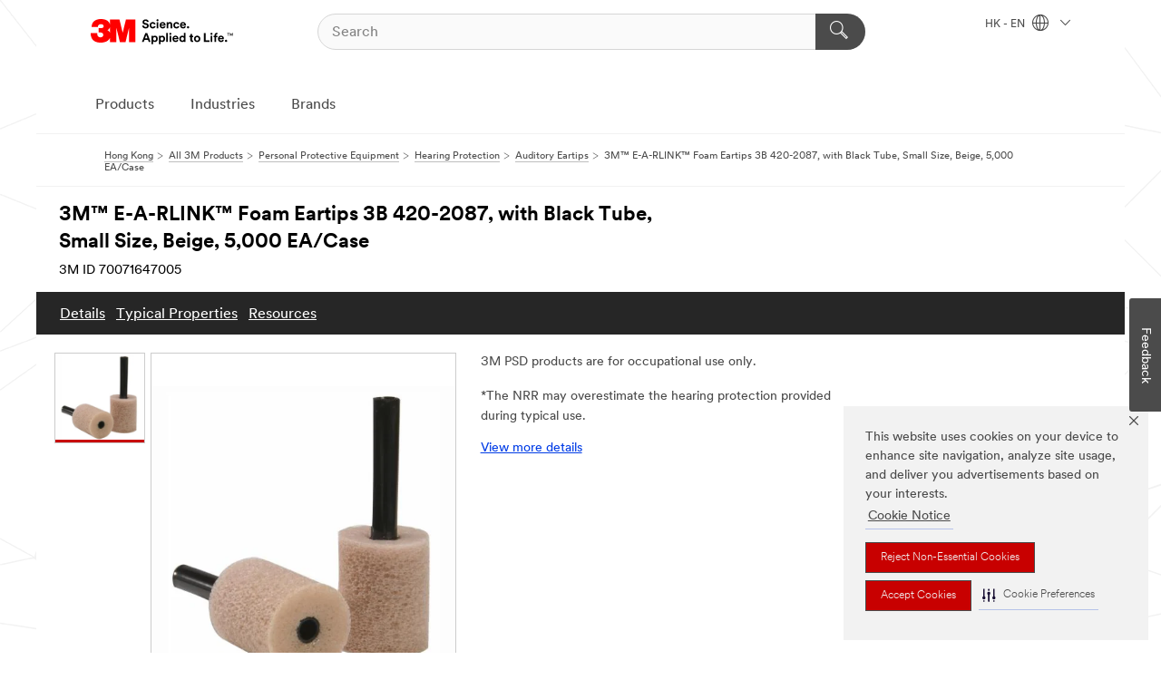

--- FILE ---
content_type: text/html; charset=UTF-8
request_url: https://www.3m.com.hk/3M/en_HK/p/d/v000435213/
body_size: 17189
content:
<!DOCTYPE html>
<html lang="en-HK">
 <head><meta http-equiv="X-UA-Compatible" content="IE=EDGE"><script type="text/javascript" src="https://cdn-prod.securiti.ai/consent/auto_blocking/0638aaa2-354a-44c0-a777-ea4db9f7bf8a/6d3a100f-42ec-432a-9c9b-3438d341d423.js"></script><script>(function(){var s=document.createElement('script');s.src='https://cdn-prod.securiti.ai/consent/cookie-consent-sdk-loader.js';s.setAttribute('data-tenant-uuid', '0638aaa2-354a-44c0-a777-ea4db9f7bf8a');s.setAttribute('data-domain-uuid', '6d3a100f-42ec-432a-9c9b-3438d341d423');s.setAttribute('data-backend-url', 'https://app.securiti.ai');s.setAttribute('data-skip-css', 'false');s.defer=true;var parent_node=document.head || document.body;parent_node.appendChild(s);})()</script><script src="https://tags.tiqcdn.com/utag/3m/3m-gca/prod/utag.sync.js"></script><script>if (typeof utag_data == 'undefined') utag_data = {};</script>
<title>3M™ E-A-RLINK™ Foam Eartips 3B 420-2087, with Black Tube, Small Size, Beige, 5,000 EA/Case | 3M Hong Kong</title>
  <meta charset="utf-8">
  <meta name="viewport" content="width=device-width, initial-scale=1.0">
<meta name="DCSext.Brand" content="E-A-RLINK">
<meta name="DCSext.Business" content="Safety & Industrial Bus Group">
<meta name="DCSext.CDC" content="EP">
<meta name="DCSext.Dimension_FUZE_Featured_Brands" content="E-A-RLINK">
<meta name="DCSext.Hierarchy" content="GPH20383">
<meta name="DCSext.SnapsPdp" content="3M™ E-A-RLINK™ Foam Eartips 3B 420-2087, with Black Tube, Small Size, Beige, 5,000 EA/Case">
<meta name="DCSext.ewcd_url" content="Z6_79L2HO02KO3O10Q639V7L0A534 | Z6_79L2HO02KGK950QDQVV0FC16D2">
<meta name="DCSext.locale" content="en_HK">
<meta name="DCSext.page" content="CORP_SNAPS_GPH_enHK">
<meta name="DCSext.platform" content="FUZE">
<meta name="DCSext.site" content="CORP_SNAPS_GPH">
<meta name="Discontinued" content="false">
<meta name="Keywords" content="3M, safety, personal safety, product specifications, safety products, personal protection equipment, safety gear, safety solutions, workplace safety, protective gear, safety equipment, 3M safety products, personal safety gear, 3M personal safety.">
<meta name="WT.cg_n" content="Product Detail Page">
<meta name="WT.dcsvid" content="">
<meta name="WT.pn_sku" content="70071647005">
<meta name="application-name" content="MMM-ext">
<meta name="baseurl" content="https://www.3m.com.hk/3M/en_HK/p/">
<meta name="dc_coverage" content="HK">
<meta name="description" content="The E-A-RLINK™ 3B, is a 1/2 inch height Small/Pediatric size (9.7mm) diameter  beige foam disposable/single-use eartip with black tube for use with the E-A-RTONE™  3A and 5A Insert Earphone.">
<meta name="entity.categoryId" content="GPH20383">
<meta name="format-detection" content="telephone=no">
<meta name="generatedBySNAPS" content="true">
<meta http-equiv="cleartype" content="on">
<meta http-equiv="format-detection" content="telephone=no">
<meta http-equiv="imagetoolbar" content="no">
<meta name="isChild" content="true">
<meta name="isParent" content="false">
<meta name="mmm_id" content="70071647005">
<meta name="mmmsite" content="CORP_SNAPS_GPH">
<meta name="og:description" content="The E-A-RLINK™ 3B, is a 1/2 inch height Small/Pediatric size (9.7mm) diameter  beige foam disposable/single-use eartip with black tube for use with the E-A-RTONE™  3A and 5A Insert Earphone.">
<meta name="og:image" content="https://multimedia.3m.com/mws/media/889722J/420-2087-1500x1500.jpg">
<meta name="og:title" content="3M™ E-A-RLINK™ Foam Eartips 3B 420-2087, with Black Tube, Small Size, Beige, 5,000 EA/Case">
<meta name="og:url" content="https://www.3m.com.hk/3M/en_HK/p/d/v000435213/">
<meta name="pageType" content="FuzeProductDetail">
<meta name="snapsWcmContent" content="[id-1]=[8bc5e798-f616-4bfe-88a6-f5a658cda1a4]">
<meta name="mmm:serp" content="https://www.3m.com.hk/3M/en_HK/p/d/v000435213/"/>
<link rel="canonical" href="https://www.3m.com.hk/3M/en_HK/p/d/v000435213/" /><!--  <PageMap><DataObject type="server"><Attribute name="node">fd-2 | WebSphere_Portal</Attribute>
<Attribute name="placeUniquename">CORP_SNAPS_GPH</Attribute>
<Attribute name="sitebreadcrumb">Z6_79L2HO02KGK950QDQVV0FC16D2</Attribute>
<Attribute name="themeVersion">2025.12</Attribute>
<Attribute name="pageUniquename">CORP_SNAPS_GPH_enHK</Attribute>
</DataObject>
<DataObject type="page"><Attribute name="site">Z6_79L2HO02KO3O10Q639V7L0A534 | CORP_SNAPS_GPH</Attribute>
<Attribute name="currentpage">Z6_79L2HO02KGK950QDQVV0FC16D2</Attribute>
<Attribute name="currentuniquename">CORP_SNAPS_GPH_enHK</Attribute>
</DataObject>
</PageMap> --><link rel="shortcut icon" type="image/ico" href="/favicon.ico" />
<link rel="apple-touch-icon-precomposed" sizes="57x57" href="/3m_theme_assets/themes/3MTheme/assets/images/unicorn/3M_Bookmark_Icon_57x57.png" />
<link rel="apple-touch-icon-precomposed" sizes="60x60" href="/3m_theme_assets/themes/3MTheme/assets/images/unicorn/3M_Bookmark_Icon_60x60.png" />
<link rel="apple-touch-icon-precomposed" sizes="72x72" href="/3m_theme_assets/themes/3MTheme/assets/images/unicorn/3M_Bookmark_Icon_72x72.png" />
<link rel="apple-touch-icon-precomposed" sizes="76x76" href="/3m_theme_assets/themes/3MTheme/assets/images/unicorn/3M_Bookmark_Icon_76x76.png" />
<link rel="apple-touch-icon-precomposed" sizes="114x114" href="/3m_theme_assets/themes/3MTheme/assets/images/unicorn/3M_Bookmark_Icon_114x114.png" />
<link rel="apple-touch-icon-precomposed" sizes="120x120" href="/3m_theme_assets/themes/3MTheme/assets/images/unicorn/3M_Bookmark_Icon_120x120.png" />
<link rel="apple-touch-icon-precomposed" sizes="144x144" href="/3m_theme_assets/themes/3MTheme/assets/images/unicorn/3M_Bookmark_Icon_144x144.png" />
<link rel="apple-touch-icon-precomposed" sizes="152x152" href="/3m_theme_assets/themes/3MTheme/assets/images/unicorn/3M_Bookmark_Icon_152x152.png" />
<link rel="apple-touch-icon-precomposed" sizes="180x180" href="/3m_theme_assets/themes/3MTheme/assets/images/unicorn/3M_Bookmark_Icon_180x180.png" />
<meta name="msapplication-TileColor" content="#ffffff" />
<meta name="msapplication-square70x70logo" content="/3m_theme_assets/themes/3MTheme/assets/images/unicorn/smalltile.png" />
<meta name="msapplication-square150x150logo" content="/3m_theme_assets/themes/3MTheme/assets/images/unicorn/mediumtile.png" />
<meta name="msapplication-wide310x150logo" content="/3m_theme_assets/themes/3MTheme/assets/images/unicorn/widetile.png" />
<meta name="msapplication-square310x310logo" content="/3m_theme_assets/themes/3MTheme/assets/images/unicorn/largetile.png" />
<link rel="alternate" hreflang="en-AU" href="https://www.3m.com.au/3M/en_AU/p/d/v000435213/" /><link rel="alternate" hreflang="en-HK" href="https://www.3m.com.hk/3M/en_HK/p/d/v000435213/" /><link rel="alternate" hreflang="en-US" href="https://www.3m.com/3M/en_US/p/d/v000435213/" /><link rel="stylesheet" href="/3m_theme_assets/themes/3MTheme/assets/css/build/phoenix.css?v=3.183.1" />
<link rel="stylesheet" href="/3m_theme_assets/themes/3MTheme/assets/css/unicorn-icons.css?v=3.183.1" />
<link rel="stylesheet" media="print" href="/3m_theme_assets/themes/3MTheme/assets/css/build/unicorn-print.css?v=3.183.1" />
<link rel="stylesheet" href="/3m_theme_assets/static/MDS/mammoth.css?v=3.183.1" />
<!--[if IE]><![endif]-->
<!--[if (IE 8)|(IE 7)]>
<script type="text/javascript">
document.getElementById("js-main_style").setAttribute("href", "");
</script>

<![endif]-->
<!--[if lte IE 6]><![endif]-->
<script type="text/javascript" src="/3m_theme_assets/themes/3MTheme/assets/scripts/mmmSettings.js"></script><link rel="stylesheet" href="/3m_theme_assets/themes/3MTheme/assets/css/build/gsn.css" />
<link rel="stylesheet" href="/3m_theme_assets/themes/3MTheme/assets/css/static/MyAccountDropdown/MyAccountDropdown.css" />


<script>(window.BOOMR_mq=window.BOOMR_mq||[]).push(["addVar",{"rua.upush":"false","rua.cpush":"true","rua.upre":"false","rua.cpre":"true","rua.uprl":"false","rua.cprl":"false","rua.cprf":"false","rua.trans":"SJ-9f408918-d6f3-475a-adaa-a0ca9cb40a68","rua.cook":"false","rua.ims":"false","rua.ufprl":"false","rua.cfprl":"true","rua.isuxp":"false","rua.texp":"norulematch","rua.ceh":"false","rua.ueh":"false","rua.ieh.st":"0"}]);</script>
                              <script>!function(e){var n="https://s.go-mpulse.net/boomerang/";if("False"=="True")e.BOOMR_config=e.BOOMR_config||{},e.BOOMR_config.PageParams=e.BOOMR_config.PageParams||{},e.BOOMR_config.PageParams.pci=!0,n="https://s2.go-mpulse.net/boomerang/";if(window.BOOMR_API_key="UWRYR-C88R8-XEZDS-AZ97P-LXP2F",function(){function e(){if(!o){var e=document.createElement("script");e.id="boomr-scr-as",e.src=window.BOOMR.url,e.async=!0,i.parentNode.appendChild(e),o=!0}}function t(e){o=!0;var n,t,a,r,d=document,O=window;if(window.BOOMR.snippetMethod=e?"if":"i",t=function(e,n){var t=d.createElement("script");t.id=n||"boomr-if-as",t.src=window.BOOMR.url,BOOMR_lstart=(new Date).getTime(),e=e||d.body,e.appendChild(t)},!window.addEventListener&&window.attachEvent&&navigator.userAgent.match(/MSIE [67]\./))return window.BOOMR.snippetMethod="s",void t(i.parentNode,"boomr-async");a=document.createElement("IFRAME"),a.src="about:blank",a.title="",a.role="presentation",a.loading="eager",r=(a.frameElement||a).style,r.width=0,r.height=0,r.border=0,r.display="none",i.parentNode.appendChild(a);try{O=a.contentWindow,d=O.document.open()}catch(_){n=document.domain,a.src="javascript:var d=document.open();d.domain='"+n+"';void(0);",O=a.contentWindow,d=O.document.open()}if(n)d._boomrl=function(){this.domain=n,t()},d.write("<bo"+"dy onload='document._boomrl();'>");else if(O._boomrl=function(){t()},O.addEventListener)O.addEventListener("load",O._boomrl,!1);else if(O.attachEvent)O.attachEvent("onload",O._boomrl);d.close()}function a(e){window.BOOMR_onload=e&&e.timeStamp||(new Date).getTime()}if(!window.BOOMR||!window.BOOMR.version&&!window.BOOMR.snippetExecuted){window.BOOMR=window.BOOMR||{},window.BOOMR.snippetStart=(new Date).getTime(),window.BOOMR.snippetExecuted=!0,window.BOOMR.snippetVersion=12,window.BOOMR.url=n+"UWRYR-C88R8-XEZDS-AZ97P-LXP2F";var i=document.currentScript||document.getElementsByTagName("script")[0],o=!1,r=document.createElement("link");if(r.relList&&"function"==typeof r.relList.supports&&r.relList.supports("preload")&&"as"in r)window.BOOMR.snippetMethod="p",r.href=window.BOOMR.url,r.rel="preload",r.as="script",r.addEventListener("load",e),r.addEventListener("error",function(){t(!0)}),setTimeout(function(){if(!o)t(!0)},3e3),BOOMR_lstart=(new Date).getTime(),i.parentNode.appendChild(r);else t(!1);if(window.addEventListener)window.addEventListener("load",a,!1);else if(window.attachEvent)window.attachEvent("onload",a)}}(),"".length>0)if(e&&"performance"in e&&e.performance&&"function"==typeof e.performance.setResourceTimingBufferSize)e.performance.setResourceTimingBufferSize();!function(){if(BOOMR=e.BOOMR||{},BOOMR.plugins=BOOMR.plugins||{},!BOOMR.plugins.AK){var n="true"=="true"?1:0,t="",a="ck75zmyxhuqq62lzva5q-f-2a185c1f5-clientnsv4-s.akamaihd.net",i="false"=="true"?2:1,o={"ak.v":"39","ak.cp":"832420","ak.ai":parseInt("281472",10),"ak.ol":"0","ak.cr":8,"ak.ipv":4,"ak.proto":"h2","ak.rid":"8b5608ce","ak.r":45721,"ak.a2":n,"ak.m":"dscx","ak.n":"essl","ak.bpcip":"18.191.220.0","ak.cport":51646,"ak.gh":"23.33.25.7","ak.quicv":"","ak.tlsv":"tls1.3","ak.0rtt":"","ak.0rtt.ed":"","ak.csrc":"-","ak.acc":"","ak.t":"1769580603","ak.ak":"hOBiQwZUYzCg5VSAfCLimQ==cNGHMZiyAVny9LD48er0P3+S3Div5j7XEnBK/[base64]/z9US0bocheJ7HL7ZgFz/l6s/AYb75yd3MQgMrJ8ZaMoDJrhPm4IYmZpngUiHBFTZ65lkD5j42nza4qT7vUYvdaadsCT7uL2NnD0kffvCitSL92jlEIgaGndeUELdlj1Z8CDizYR70h8+oEORo+8vvGaPa+C3WOoi5w=","ak.pv":"279","ak.dpoabenc":"","ak.tf":i};if(""!==t)o["ak.ruds"]=t;var r={i:!1,av:function(n){var t="http.initiator";if(n&&(!n[t]||"spa_hard"===n[t]))o["ak.feo"]=void 0!==e.aFeoApplied?1:0,BOOMR.addVar(o)},rv:function(){var e=["ak.bpcip","ak.cport","ak.cr","ak.csrc","ak.gh","ak.ipv","ak.m","ak.n","ak.ol","ak.proto","ak.quicv","ak.tlsv","ak.0rtt","ak.0rtt.ed","ak.r","ak.acc","ak.t","ak.tf"];BOOMR.removeVar(e)}};BOOMR.plugins.AK={akVars:o,akDNSPreFetchDomain:a,init:function(){if(!r.i){var e=BOOMR.subscribe;e("before_beacon",r.av,null,null),e("onbeacon",r.rv,null,null),r.i=!0}return this},is_complete:function(){return!0}}}}()}(window);</script></head>
<body class="MMM--bodyContain MMM--body_1440"><div class="MMM--skipMenu" id="top"><ul class="MMM--skipList"><li><a href="#js-gsnMenu">Go to HK Navigation</a></li><li><a href="#ssnMenu">Go to CORP_SNAPS_GPH Navigation</a></li><li><a href="#pageContent">Go to Page Content</a></li><li><a href="#js-searchBar">Go to Search</a></li><li><a href="#help--links">Go to Contact Information</a></li><li><a href="/3M/en_HK/company-hk/site-map/">Go to Site Map</a></li></ul>
</div>

    <div id="js-bodyWrapper" class="MMM--themeWrapper">
        <div class="m-dropdown-list_overlay"></div>
    <nav class="m-nav">      
      <div class="is-header_container h-fitWidth m-header_container">
        <div class="m-header">          
          <a href="/3M/en_HK/company-hk/" aria-label="3M Logo - Opens in a new window" class="is-3MLogo m-header_logo l-smallMarginRight h-linkNoUnderline l-centerVertically" title="3M in Hong Kong">
            <img class="h-onDesktop m-header_logoImg" src="/3m_theme_assets/themes/3MTheme/assets/images/unicorn/Logo.svg" alt="3M Logo" />
            <img class="h-notOnDesktop l-img" src="/3m_theme_assets/themes/3MTheme/assets/images/unicorn/Logo_mobile.png" alt="3M Logo" />
          </a>                          

          

<div class="m-header_search l-smallMarginRight">
  <form class="h-fitHeight" id="typeahead-root" action="/3M/en_HK/p/">
    <input id="js-searchBar" class="m-header_searchbar h-fitWidth h-fitHeight l-centerVertically is-searchbar" name="Ntt" type="search" placeholder="Search" aria-label="Search">
    <button class="m-header_searchbutton" type="submit" value="Search" aria-label="Search">
      <i class="MMM--icn MMM--icn_search color--white"></i>
    </button>
  </form>
</div>


          <div style="display: inline-block" class="h-notOnDesktop">
            <div class="m-header_menu l-centerVertically h-notOnDesktop">
              <a href="#" class="h-linkNoUnderline link--dark is-header_menuLink is-collapsed m-header_menuLink" aria-haspopup="true" aria-controls="navOptions" aria-label="Open Navigation" data-openlabel="Open Navigation" data-closelabel="Close">
                <i class="MMM--icn MMM--icn_hamburgerMenu is-header_menuIcon m-header_menuIcn"></i>
              </a>
              <i class="MMM--icn MMM--icn_close link--dark m-header_hiddenIcn m-header_menuIcn"></i>
            </div>
          </div>
          <div class="m-header--fix"></div>
        </div>
                
        
        <div class="m-header-madbar h-notOnDesktop">
          <div class="MAD-Bar">
            <div class="m-account mad-section">
              
            </div>
          </div>
        </div>
                
        <div class="m-header_overlay"></div>
        
        <!-- Profile Management Pop-Up -->

        <div class="is-dropdown h-hidden m-navbar_container">
          <div class="m-navbar_overlay h-fitHeight h-notOnMobile is-overlay h-notOnDesktop"></div>
          <div class="m-navbar">
            <div class="m-navbar_level-1 js-navbar_level-1">

              
              <div class="m-navbar_localization l-centerVertically">
                <a href="#" class="link--dark l-centerVertically is-localeToggle">HK - EN
                  <i class="MMM--icn MMM--icn_localizationGlobe l-centerVertically m-navbar_localGlobe" style="padding-left: 5px;"></i>
                  <i class="MMM--icn MMM--icn_down_arrow h-onDesktop" style="padding-left: 10px; font-size: 11px;"></i></a>
              </div>
              <div id="js-gsnMenu" class="m-navbar_nav">

                
<ul id="navOptions" role="menubar">
<li class="m-navbar_listItem">
        <a href="#" id="navbar_link-products" class="is-navbar_link m-navbar_link" aria-haspopup="true" aria-expanded="false">Products</a>
      </li><li class="m-navbar_listItem">
        <a href="#" id="navbar_link-industries" class="is-navbar_link m-navbar_link" aria-haspopup="true" aria-expanded="false">Industries</a>
      </li><li class="m-navbar_listItem">
        <a href="#" id="navbar_link-brands" class="is-navbar_link m-navbar_link" aria-haspopup="true" aria-expanded="false">Brands</a>
      </li>
</ul>
<div class="m-navbar_localOverlay is-localePopUp h-hidden">
  <div class="m-navbar_localPopup m-navbar_popup font--standard" aria-modal="true" role="dialog" aria-label="language switcher dialog">
    <button
      class="m-navbar-localClose m-btn--close color--silver is-close h-notOnDesktop"
      aria-label="Close"><i class="MMM--icn MMM--icn_close"></i></button>
    <div class="font--standard m-navbar_popupTitle">3M in Hong Kong</div>
    <form>
      <div class="font--standard m-navbar_popupOptions"><input type="radio" name="locale" value="https://www.3m.com.hk/3M/en_HK/p/d/v000435213/" id="locale-hk-en" class="m-radioInput" checked>
      	    <label class="m-radioInput_label" for="locale-hk-en">English - EN</label><br><input type="radio" name="locale" value="/3M/zh_HK/p/" id="locale-hk-zh" class="m-radioInput">
      	    <label class="m-radioInput_label" for="locale-hk-zh">中文 - ZH</label><br></div>
      <a href="https://www.3m.com/3M/en_US/select-location/" aria-label="Change 3M Location" class="link">Change 3M Location</a>
      <button type="submit" value="Submit" class="m-btn m-btn--red m-navbar_localeSave is-saveLocale">Save</button>
    </form>
  </div>
  <div class="m-overlay h-onDesktop is-close"></div>
</div>
              </div>
            </div>

            <div class="m-dropdown-list js-navbar_level-2">

              <!-- Dropdown Lists Header -->
<div class="m-dropdown-list_header">
  <button class="m-dropdown-list_backBtn js-dropdown-list_backBtn">
    <i class="MMM--icn MMM--icn_lt2"></i>
  </button>
  <div class="m-dropdown-list_title">
<label id="dropdown-list_products-title">Products</label>
      <label id="dropdown-list_industries-title">Industries</label>
      <label id="dropdown-list_brands-title">Brands</label>
      
  </div>
</div><!-- End of the dropdown list header --><ul id="products-list" class="l-dropdown-list_container" role="menu" aria-hidden="true"><li class="l-dropdown-list" role="menuitem">
      <a href="/3M/en_HK/p/c/abrasives/" aria-label="Abrasives" class="isInside MMM--basicLink">
        Abrasives
      </a>
    </li><li class="l-dropdown-list" role="menuitem">
      <a href="/3M/en_HK/p/c/adhesives/" aria-label="Adhesives, Sealants & Fillers" class="isInside MMM--basicLink">
        Adhesives, Sealants & Fillers
      </a>
    </li><li class="l-dropdown-list" role="menuitem">
      <a href="/3M/en_HK/p/c/automotive-parts-hardware/" aria-label="Automotive Parts & Hardware" class="isInside MMM--basicLink">
        Automotive Parts & Hardware
      </a>
    </li><li class="l-dropdown-list" role="menuitem">
      <a href="/3M/en_HK/p/c/building-materials/" aria-label="Building Materials" class="isInside MMM--basicLink">
        Building Materials
      </a>
    </li><li class="l-dropdown-list" role="menuitem">
      <a href="/3M/en_HK/p/c/cleaning-supplies/" aria-label="Cleaning Supplies" class="isInside MMM--basicLink">
        Cleaning Supplies
      </a>
    </li><li class="l-dropdown-list" role="menuitem">
      <a href="/3M/en_HK/p/c/coatings/" aria-label="Coatings" class="isInside MMM--basicLink">
        Coatings
      </a>
    </li><li class="l-dropdown-list" role="menuitem">
      <a href="/3M/en_HK/p/c/compounds-polishes/" aria-label="Compounds & Polishes" class="isInside MMM--basicLink">
        Compounds & Polishes
      </a>
    </li><li class="l-dropdown-list" role="menuitem">
      <a href="/3M/en_HK/p/c/dental-orthodontics/" aria-label="Dental & Orthodontics" class="isInside MMM--basicLink">
        Dental & Orthodontics
      </a>
    </li><li class="l-dropdown-list" role="menuitem">
      <a href="/3M/en_HK/p/c/electrical/" aria-label="Electrical" class="isInside MMM--basicLink">
        Electrical
      </a>
    </li><li class="l-dropdown-list" role="menuitem">
      <a href="/3M/en_HK/p/c/films-sheeting/" aria-label="Films & Sheeting" class="isInside MMM--basicLink">
        Films & Sheeting
      </a>
    </li><li class="l-dropdown-list" role="menuitem">
      <a href="/3M/en_HK/p/c/filtration-separation/" aria-label="Filtration & Separation" class="isInside MMM--basicLink">
        Filtration & Separation
      </a>
    </li><li class="l-dropdown-list" role="menuitem">
      <a href="/3M/en_HK/p/c/home/" aria-label="Home" class="isInside MMM--basicLink">
        Home
      </a>
    </li><li class="l-dropdown-list" role="menuitem">
      <a href="/3M/en_HK/p/c/insulation/" aria-label="Insulation" class="isInside MMM--basicLink">
        Insulation
      </a>
    </li><li class="l-dropdown-list" role="menuitem">
      <a href="/3M/en_HK/p/c/lab-supplies-testing/" aria-label="Lab Supplies & Testing" class="isInside MMM--basicLink">
        Lab Supplies & Testing
      </a>
    </li><li class="l-dropdown-list" role="menuitem">
      <a href="/3M/en_HK/p/c/lubricants/" aria-label="Lubricants" class="isInside MMM--basicLink">
        Lubricants
      </a>
    </li><li class="l-dropdown-list" role="menuitem">
      <a href="/3M/en_HK/p/c/medical/" aria-label="Medical" class="isInside MMM--basicLink">
        Medical
      </a>
    </li><li class="l-dropdown-list" role="menuitem">
      <a href="/3M/en_HK/p/c/office-supplies/" aria-label="Office Supplies" class="isInside MMM--basicLink">
        Office Supplies
      </a>
    </li><li class="l-dropdown-list" role="menuitem">
      <a href="/3M/en_HK/p/c/ppe/" aria-label="Personal Protective Equipment" class="isInside MMM--basicLink">
        Personal Protective Equipment
      </a>
    </li><li class="l-dropdown-list" role="menuitem">
      <a href="/3M/en_HK/p/c/signage-marking/" aria-label="Signage & Marking" class="isInside MMM--basicLink">
        Signage & Marking
      </a>
    </li><li class="l-dropdown-list" role="menuitem">
      <a href="/3M/en_HK/p/c/tapes/" aria-label="Tapes" class="isInside MMM--basicLink">
        Tapes
      </a>
    </li><li class="l-dropdown-list" role="menuitem">
      <a href="/3M/en_HK/p/c/tools-equipment/" aria-label="Tools & Equipment" class="isInside MMM--basicLink">
        Tools & Equipment
      </a>
    </li><li class="l-dropdown-list_last-item" role="menuitem"><a class="l-dropdown-list_view-all-products" href="/3M/en_HK/p/">View all 3M products</a>     
      <button class="m-btn js-backtoTopBtn">
        <i class="MMM--icn MMM--icn_arrowUp"></i>
      </button>
    </li></ul>
<ul id="industries-list" class="l-dropdown-list_container" role="menu" aria-hidden="true"><li class="l-dropdown-list" role="menuitem">
      <a href="/3M/en_HK/automotive-hk/" aria-label="Automotive" class="MMM--basicLink">
        Automotive
      </a>
    </li><li class="l-dropdown-list" role="menuitem">
      <a href="/3M/en_HK/commercial-solutions-hk/" aria-label="Commercial Solutions" class="MMM--basicLink">
        Commercial Solutions
      </a>
    </li><li class="l-dropdown-list" role="menuitem">
      <a href="/3M/en_HK/consumer-hk/" aria-label="Consumer Markets" class="MMM--basicLink">
        Consumer Markets
      </a>
    </li><li class="l-dropdown-list" role="menuitem">
      <a href="/3M/en_HK/design-construction-hk/" aria-label="Design & Construction" class="MMM--basicLink">
        Design & Construction
      </a>
    </li><li class="l-dropdown-list" role="menuitem">
      <a href="/3M/en_HK/electronics-hk/" aria-label="Electronics" class="MMM--basicLink">
        Electronics
      </a>
    </li><li class="l-dropdown-list" role="menuitem">
      <a href="/3M/en_HK/energy-hk/" aria-label="Energy" class="MMM--basicLink">
        Energy
      </a>
    </li><li class="l-dropdown-list" role="menuitem">
      <a href="/3M/en_HK/manufacturing-hk/" aria-label="Manufacturing" class="MMM--basicLink">
        Manufacturing
      </a>
    </li><li class="l-dropdown-list" role="menuitem">
      <a href="/3M/en_HK/safety-hk/" aria-label="Safety" class="MMM--basicLink">
        Safety
      </a>
    </li><li class="l-dropdown-list" role="menuitem">
      <a href="/3M/en_HK/transportation-hk/" aria-label="Transportation" class="MMM--basicLink">
        Transportation
      </a>
    </li><div class="l-dropdown-list_industries-image">
      <img class="img img_stretch mix-MMM--img_fancy" src="https://multimedia.3m.com/mws/media/1812021O/industry-feature-image.png" alt="An auto factory worker inspecting car production line.">
      <p>At 3M, we discover and innovate in nearly every industry to help solve problems around the world.</p>
    </div></ul>
<ul id="brands-list" class="l-dropdown-list_container" role="menu" aria-hidden="true"><li class="l-dropdown-list l-dropdown-list_brands" role="menuitem">  
      <div class="l-dropdown-logo_container">
        <div class="l-dropdown-logo_sprite">
          <img src="https://multimedia.3m.com/mws/media/1815182O/littmann-brand-logo.png" alt="3M™ Littmann® Stethoscopes">
        </div>
        <label class="l-dropdown-logo_label">3M™ Littmann® Stethoscopes</label>
      </div>  
      <div class="l-dropdown-links_container"><a class="m-btn m-btn--red m-btn--fullWidth" href="/3M/en_HK/p/c/b/littmann/" aria-label="3M™ Littmann® Stethoscopes Products" >Products</a>
      </div>
    </li><li class="l-dropdown-list l-dropdown-list_brands" role="menuitem">  
      <div class="l-dropdown-logo_container">
        <div class="l-dropdown-logo_sprite">
          <img src="https://multimedia.3m.com/mws/media/1952563O/command-hong-kong.png" alt="Command™">
        </div>
        <label class="l-dropdown-logo_label">Command™</label>
      </div>  
      <div class="l-dropdown-links_container"><a class="m-btn m-btn--red m-btn--fullWidth" href="/3M/en_HK/p/c/b/command/" aria-label="Command™ Products" >Products</a><a href="https://www.command.com.hk/3M/en_HK/command-hk/" class="m-btn m-btn--light m-btn--fullWidth" aria-label="Command™ Brand site">Brand site<i class="MMM--icn MMM--icn_arrowJump"></i></a>
      </div>
    </li><li class="l-dropdown-list l-dropdown-list_brands" role="menuitem">  
      <div class="l-dropdown-logo_container">
        <div class="l-dropdown-logo_sprite">
          <img src="https://multimedia.3m.com/mws/media/1815180O/filtrete-brand-logo.png" alt="Filterete™">
        </div>
        <label class="l-dropdown-logo_label">Filterete™</label>
      </div>  
      <div class="l-dropdown-links_container"><a class="m-btn m-btn--red m-btn--fullWidth" href="/3M/en_HK/p/c/b/filtrete/" aria-label="Filterete™ Products" >Products</a><a href="https://filtrete.3m.com.hk/3M/en_HK/filtrete-hk/" class="m-btn m-btn--light m-btn--fullWidth" aria-label="Filterete™ Brand site">Brand site<i class="MMM--icn MMM--icn_arrowJump"></i></a>
      </div>
    </li><li class="l-dropdown-list l-dropdown-list_brands" role="menuitem">  
      <div class="l-dropdown-logo_container">
        <div class="l-dropdown-logo_sprite">
          <img src="https://multimedia.3m.com/mws/media/1815181O/futuro-brand-logo.png" alt="Futuro™">
        </div>
        <label class="l-dropdown-logo_label">Futuro™</label>
      </div>  
      <div class="l-dropdown-links_container"><a class="m-btn m-btn--red m-btn--fullWidth" href="/3M/en_HK/p/c/b/futuro/" aria-label="Futuro™ Products" >Products</a><a href="https://www.futuro.com.hk/3M/en_HK/futuro-hk/" class="m-btn m-btn--light m-btn--fullWidth" aria-label="Futuro™ Brand site">Brand site<i class="MMM--icn MMM--icn_arrowJump"></i></a>
      </div>
    </li><li class="l-dropdown-list l-dropdown-list_brands" role="menuitem">  
      <div class="l-dropdown-logo_container">
        <div class="l-dropdown-logo_sprite">
          <img src="https://multimedia.3m.com/mws/media/1815183O/nexcare-brand-logo.png" alt="Nexcare™">
        </div>
        <label class="l-dropdown-logo_label">Nexcare™</label>
      </div>  
      <div class="l-dropdown-links_container"><a class="m-btn m-btn--red m-btn--fullWidth" href="/3M/en_HK/p/c/b/nexcare/" aria-label="Nexcare™ Products" >Products</a><a href="https://www.nexcare.com.hk/3M/en_HK/nexcare-hk/" class="m-btn m-btn--light m-btn--fullWidth" aria-label="Nexcare™ Brand site">Brand site<i class="MMM--icn MMM--icn_arrowJump"></i></a>
      </div>
    </li><li class="l-dropdown-list l-dropdown-list_brands" role="menuitem">  
      <div class="l-dropdown-logo_container">
        <div class="l-dropdown-logo_sprite">
          <img src="https://multimedia.3m.com/mws/media/1815184O/post-it-brand-logo.png" alt="Post-it®">
        </div>
        <label class="l-dropdown-logo_label">Post-it®</label>
      </div>  
      <div class="l-dropdown-links_container"><a class="m-btn m-btn--red m-btn--fullWidth" href="/3M/en_HK/p/c/b/post-it/" aria-label="Post-It® Products" >Products</a>
      </div>
    </li><li class="l-dropdown-list l-dropdown-list_brands" role="menuitem">  
      <div class="l-dropdown-logo_container">
        <div class="l-dropdown-logo_sprite">
          <img src="https://multimedia.3m.com/mws/media/1950553O/scotch-brite-hong-kong.png" alt="Scotch-Brite™">
        </div>
        <label class="l-dropdown-logo_label">Scotch-Brite™</label>
      </div>  
      <div class="l-dropdown-links_container"><a class="m-btn m-btn--red m-btn--fullWidth" href="/3M/en_HK/p/c/b/scotch-brite/" aria-label="Scotch-Brite™ Products" >Products</a><a href="https://www.scotch-brite.com.hk/3M/en_HK/scotch-brite-hk/" class="m-btn m-btn--light m-btn--fullWidth" aria-label="Scotch-Brite™ Brand site">Brand site<i class="MMM--icn MMM--icn_arrowJump"></i></a>
      </div>
    </li><li class="l-dropdown-list l-dropdown-list_brands" role="menuitem">  
      <div class="l-dropdown-logo_container">
        <div class="l-dropdown-logo_sprite">
          <img src="https://multimedia.3m.com/mws/media/1815185O/scotch-brand-brand-logo.png" alt="Scotch™">
        </div>
        <label class="l-dropdown-logo_label">Scotch™</label>
      </div>  
      <div class="l-dropdown-links_container"><a class="m-btn m-btn--red m-btn--fullWidth" href="/3M/en_HK/p/c/b/scotch/" aria-label="Scotch™ Products" >Products</a>
      </div>
    </li>  
  <li class="l-dropdown-list_viewbrands"></li>
</ul>

            </div>            
          </div>
        </div>
      </div>
    </nav>
    <div class="m-navbar_profileOverlay is-profileToggle is-close h-hidden"></div>
    <div class="m-navbar_signInOverlay m-overlay is-signInToggle is-close h-hidden"></div>
<div class="MMM--site-bd">
  <div class="MMM--grids" id="pageContent">
  <div class="MMM--siteNav">
  <div class="MMM--breadcrumbs_theme">
  <ol class="MMM--breadcrumbs-list" itemscope itemtype="https://schema.org/BreadcrumbList"><li itemprop="itemListElement" itemscope itemtype="https://schema.org/ListItem"><a href="/3M/en_HK/company-hk/" itemprop="item"><span itemprop="name">Hong Kong</span></a><i class="MMM--icn MMM--icn_breadcrumb"></i>
          <meta itemprop="position" content="1" /></li><li itemprop="itemListElement" itemscope itemtype="https://schema.org/ListItem"><a href="/3M/en_HK/p/" itemprop="item"><span itemprop="name">All 3M Products</span></a><i class="MMM--icn MMM--icn_breadcrumb"></i>
          <meta itemprop="position" content="2" /></li><li itemprop="itemListElement" itemscope itemtype="https://schema.org/ListItem"><a href="https://www.3m.com.hk/3M/en_HK/p/c/ppe/" itemprop="item"><span itemprop="name">Personal Protective Equipment</span></a><i class="MMM--icn MMM--icn_breadcrumb"></i>
          <meta itemprop="position" content="3" /></li><li itemprop="itemListElement" itemscope itemtype="https://schema.org/ListItem"><a href="https://www.3m.com.hk/3M/en_HK/p/c/ppe/hearing-protection/" itemprop="item"><span itemprop="name">Hearing Protection</span></a><i class="MMM--icn MMM--icn_breadcrumb"></i>
          <meta itemprop="position" content="4" /></li><li itemprop="itemListElement" itemscope itemtype="https://schema.org/ListItem"><a href="https://www.3m.com.hk/3M/en_HK/p/c/ppe/hearing-protection/auditory-eartips/" itemprop="item"><span itemprop="name">Auditory Eartips</span></a><i class="MMM--icn MMM--icn_breadcrumb"></i>
          <meta itemprop="position" content="5" /></li><li itemprop="itemListElement" itemscope itemtype="https://schema.org/ListItem"><span itemprop="name">3M™ E-A-RLINK™ Foam Eartips 3B 420-2087, with Black Tube, Small Size, Beige, 5,000 EA/Case</span><link itemprop="url" href="#"><meta itemprop="position" content="6" /></li></ol>
  
</div>

        </div><div class="hiddenWidgetsDiv">
	<!-- widgets in this container are hidden in the UI by default -->
	<div class='component-container ibmDndRow hiddenWidgetsContainer id-Z7_79L2HO02KGK950QDQVV0FC16D7' name='ibmHiddenWidgets' ></div><div style="clear:both"></div>
</div>

<div class="MMM--grids">
  <div class='component-container MMM--grids-col_single MMM--grids-col ibmDndColumn id-Z7_79L2HO02KGK950QDQVV0FC16T0' name='ibmMainContainer' ><div class='component-control id-Z7_79L2HO02KGK950QDQVV0FC1M61' ><span id="Z7_79L2HO02KGK950QDQVV0FC1M61"></span><html><head><meta name="viewport" content="width=device-width"/><script>window.__INITIAL_DATA = {"isParent":false,"productDetails":{"hasMoreOptions":false,"imageUrl":"https://multimedia.3m.com/mws/media/889722J/420-2087-1500x1500.jpg","altText":"420-2087-1500x1500","name":"3M™ E-A-RLINK™ Foam Eartips 3B 420-2087, with Black Tube, Small Size, Beige, 5,000 EA/Case","stockNumber":"70071647005","originalMmmid":"70071647005","shortDescription":"The E-A-RLINK™ 3B, is a 1/2 inch height Small/Pediatric size (9.7mm) diameter  beige foam disposable/single-use eartip with black tube for use with the E-A-RTONE™  3A and 5A Insert Earphone.","longDescription":"[base64]","divisionName":"Safety & Industrial Bus Group","divisionCode":"EP","categoryId":"GPH20383","industryId":"","canonical":"https://www.3m.com.hk/3M/en_HK/p/d/v000435213/","discontinued":false},"benefits":["3M PSD products are for occupational use only.","*The NRR may overestimate the hearing protection provided during typical use."],"classificationAttributes":[{"label":"Brands","identifier":"brand0","values":["E-A-RLINK™"]},{"label":"Case Quantity","identifier":"attrd292","values":["5000"],"assignment":"packaging"},{"label":"Hearing Protection Style","identifier":"attra124","values":["Probed for Fit Testing"],"assignment":"techspec"},{"label":"Product Series","identifier":"attra163","values":["E-A-RLINK"],"assignment":"techspec"},{"label":"Product Type","identifier":"f6kktw629s","values":["Foam Eartip"],"assignment":"techspec"},{"label":"Shape","identifier":"da_7kb1s6pn16","values":["Cylinder"],"assignment":"techspec"}],"breadCrumb":[{"value":"All Products","removeUrl":"https://www.3m.com.hk/3M/en_HK/p/","gphId":"GPH19999"},{"value":"Personal Protective Equipment","removeUrl":"https://www.3m.com.hk/3M/en_HK/p/c/ppe/","gphId":"GPH10008"},{"value":"Hearing Protection","removeUrl":"https://www.3m.com.hk/3M/en_HK/p/c/ppe/hearing-protection/","gphId":"GPH10164"},{"value":"Auditory Eartips","removeUrl":"https://www.3m.com.hk/3M/en_HK/p/c/ppe/hearing-protection/auditory-eartips/","gphId":"GPH20383"},{"value":"3M™ E-A-RLINK™ Foam Eartips 3B 420-2087, with Black Tube, Small Size, Beige, 5,000 EA/Case"}],"media":[{"url":"https://multimedia.3m.com/mws/media/889722J/420-2087-1500x1500.jpg","altText":"420-2087-1500x1500","usageCode":"main_image"}],"mediaMore":false,"resources":[{"dmrId":"2103108","url":"https://multimedia.3m.com/mws/media/2103108J/chinese-hearing-brochure.jpg","originalUrl":"https://multimedia.3m.com/mws/media/2103108O/chinese-hearing-brochure.pdf?&fn=Hearing-Brochure-in-Chinese_R2.pdf","title":"Hearing-Brochure-in-Chinese_R2.pdf","mimeType":"application/pdf","fileSize":5431912,"altText":"Hearing-Brochure-in-Chinese_R2.pdf"}],"resourcesMore":false,"moreOptions":{"baseId":"70071647005","terminalCategory":"GPH20383","totalSelected":1,"childHasCcSubId":false,"displayTable":false,"options":[]},"mediaOffset":0,"mediaMoreCount":0,"detailsZone":{"detailsZoneId":"8bc5e798-f616-4bfe-88a6-f5a658cda1a4"},"ctaInfo":{},"replacement":{"discontinued":false,"is_product_new":false},"keywords":["3M, safety, personal safety, product specifications, safety products, personal protection equipment, safety gear, safety solutions, workplace safety, protective gear, safety equipment, 3M safety products, personal safety gear, 3M personal safety."],"resourcesAggs":[{"label":"brochures","count":1,"typeCode":"brochures"}],"hreflang":{"en_US":"https://www.3m.com/3M/en_US/p/d/v000435213/","en_AU":"https://www.3m.com.au/3M/en_AU/p/d/v000435213/","en_HK":"https://www.3m.com.hk/3M/en_HK/p/d/v000435213/"},"translations":{"play":"Play","viewBuyingOptions":"View buying options","techDataSheet":"Tech Data Sheet","clearAll":"Clear all","chatUnavailable":"Chat unavailable","plusXMore":"+# more","userInstructions":"User Instructions","price":"Price","faq":"Frequently asked questions","options":"options","whereToBuy":"Where to buy","legalDisclaimer":"Legal disclaimer","viewLegalDisclaimer":"View legal disclaimer","productOptions":"Product options","clickTapZoom":"Click or tap image to zoom in","replacedBy":"Replaced by","upc":"UPC","thankYouMessage":"Our Goal is to respond to your request within 24 hours. Some questions, however, may need further investigation to provide you with appropriate response.","hoverImageZoom":"Hover over image to zoom in","viewMoreDetails":"View more details","notApplicable":"Not Applicable","productNameID":"Product Name and IDs","recentlyViewed":"Recently viewed","supportDescription":"Need help finding the right product for your project? Contact us if you need product, technical or application advice or want to collaborate with a 3M technical specialist {#}","showMore":"Show more","frequentBoughtTogether":"Related products","emailRequired":"Enter your email address","allResults":"All Results","lastName":"Last name (optional)","dragSpin":"Drag to spin","stockNumber":"Stock #","loveToHearFeedback":"We'd love to hear from you. Please leave us some feedback as we are always trying to improve our experiences. ","dimensionsClassifications":"Dimensions and Classifications ","disclaimerURL":"https://www.3m.com/3M/en_US/company-us/privacy-policy/","nsn":"NSN","availability":"Availability","matching":"matching","products":"Products","customerReviews":"Customer reviews","disclaimerOpening":"The information you provide on this Contact Us form will be used to respond to your request and as further described in our","pageTop":"Top","close":"Close","product":"product","more":"More","messageUsHeader":"Message us","change":"Change","viewAllProductOptions":"View all X product options","highlights":"Highlights","specificationsAlternate":"Typical Properties","safetyDataSheet":"Safety Data Sheet","emailAddressRetype":"Retype your email address","frequentlyViewedResources":"Frequently viewed resources","partNumber":"Part Number","selectProductOptionsForIDs":"Select product options for IDs","open":"Open","invalidEmailAddress":"Invalid email address","country":"3M Hong Kong","thankYouHeader":"Thank you for contacting 3M","documentNumber":"Document Number","relatedProducts":"Similar products","threeSixtySpin":"360","specifications":"Specifications","closeSection":"Close this section","similarProducts":"Similar products","emailAddress":"Email address","emailAddressFailure":"Email addresses do not match","reviews":"Reviews","learnWTB":"Learn where to buy","supportTitle":"Connect with us. We’re here to help.","details":"Details","all":"All","frequentlyBoughtTogetherTemp":"Frequently bought together","messageUsIntro":"We welcome your questions and comments about 3M Products and only use the information you provide to respond to your message.","loadMore":"Load more","less":"Less","productNumber":"3M Product Number","done":"Done","selectOptionsTooltip":"Select product options ","firstName":"First name (optional)","requiredProductsZone":"Required products","helpMakeBetter":"Help us make our site better","optionsAvailable":"Options available","support":"Support","viewAllResources":"View all resources","next":"Next","submit":"Submit","disclaimerClosing":"Please be aware that this information (including the original and the subsequent reply) may be transferred to a server located in the U.S. for metrics and storage. If you do not consent to this use of your personal information, please do not use the Contact Us system.","chatLive":"Chat live","priceList":"Price List","wtbUnavailable":"No distributors available","messageDetails":"Please be as detailed as possible:","of":"of","showingOfProducts":"Showing X of X products","suggestedApplications":"Suggested applications","relatedProductsTemp":"Related products","changeOptions":"Change options","ajaxError":"AJAX error","resources":"Resources","discontinued":"Discontinued","message":"Message","sendFeedback":"Send feedback","messageRequired":"Please provide a message.","disclaimerPunctuation":".","disclaimerLinkText":"Internet Privacy Policy","currentProduct":"Current product"},"highlightRichContent":false,"disableRichContent":false,"richContent":{"recommendedIndustries":{"html":"[base64]","oid":"8bc5e798-f616-4bfe-88a6-f5a658cda1a4"}},"disclaimerInfo":{},"displayController":{"showReviews":false,"showSupport":false,"showDetails":true,"showResources":true,"showRequiredProducts":false,"relatedProducts":false,"showDisclaimerInfo":false,"similarProducts":false,"classificationAttributes":true},"secondaryPageTitle":"","primaryPageTitle":"3M™ E-A-RLINK™ Foam Eartips 3B 420-2087, with Black Tube, Small Size, Beige, 5,000 EA/Case","canonicalUrl":"https://www.3m.com.hk/3M/en_HK/p/d/v000435213/","locale":"en_HK","uniqueName":"CORP_SNAPS_GPH_enHK","brandedSite":"","endpoints":{"snapServerUrl":"https://www.3m.com.hk/snaps2/","moreResources":"https://www.3m.com.hk/snaps2/api/pdp/moreResources/https/www.3m.com.hk/3M/en_HK/p/d/v000435213","moreMedia":"https://www.3m.com.hk/snaps2/api/pdp/moreMedia/https/www.3m.com.hk/3M/en_HK/p/d/v000435213","moreRelatedProducts":"https://www.3m.com.hk/snaps2/api/pdp/moreRelatedProducts/https/www.3m.com.hk/3M/en_HK/p/d/v000435213","productOptions":"https://www.3m.com.hk/snaps2/api/pdp/productOptions/https/www.3m.com.hk/3M/en_HK/p/v000435213","similarProductsCompare":"https://www.3m.com.hk/snaps2/api/compare/https/www.3m.com.hk/3M/en_HK/p/d/","moreRequiredProducts":"https://www.3m.com.hk/snaps2/api/pdp/moreRequiredProducts/https/www.3m.com.hk/3M/en_HK/p/d/v000435213"},"pageKey":"d","fuzeRequest":true}
</script><style>#SNAPS2_root{visibility: hidden;opacity: 0;} 
 </style>
<script>(window.BOOMR_mq=window.BOOMR_mq||[]).push(["addVar",{"rua.upush":"false","rua.cpush":"true","rua.upre":"false","rua.cpre":"true","rua.uprl":"false","rua.cprl":"false","rua.cprf":"false","rua.trans":"SJ-9f408918-d6f3-475a-adaa-a0ca9cb40a68","rua.cook":"false","rua.ims":"false","rua.ufprl":"false","rua.cfprl":"true","rua.isuxp":"false","rua.texp":"norulematch","rua.ceh":"false","rua.ueh":"false","rua.ieh.st":"0"}]);</script>
                              <script>!function(e){var n="https://s.go-mpulse.net/boomerang/";if("False"=="True")e.BOOMR_config=e.BOOMR_config||{},e.BOOMR_config.PageParams=e.BOOMR_config.PageParams||{},e.BOOMR_config.PageParams.pci=!0,n="https://s2.go-mpulse.net/boomerang/";if(window.BOOMR_API_key="UWRYR-C88R8-XEZDS-AZ97P-LXP2F",function(){function e(){if(!o){var e=document.createElement("script");e.id="boomr-scr-as",e.src=window.BOOMR.url,e.async=!0,i.parentNode.appendChild(e),o=!0}}function t(e){o=!0;var n,t,a,r,d=document,O=window;if(window.BOOMR.snippetMethod=e?"if":"i",t=function(e,n){var t=d.createElement("script");t.id=n||"boomr-if-as",t.src=window.BOOMR.url,BOOMR_lstart=(new Date).getTime(),e=e||d.body,e.appendChild(t)},!window.addEventListener&&window.attachEvent&&navigator.userAgent.match(/MSIE [67]\./))return window.BOOMR.snippetMethod="s",void t(i.parentNode,"boomr-async");a=document.createElement("IFRAME"),a.src="about:blank",a.title="",a.role="presentation",a.loading="eager",r=(a.frameElement||a).style,r.width=0,r.height=0,r.border=0,r.display="none",i.parentNode.appendChild(a);try{O=a.contentWindow,d=O.document.open()}catch(_){n=document.domain,a.src="javascript:var d=document.open();d.domain='"+n+"';void(0);",O=a.contentWindow,d=O.document.open()}if(n)d._boomrl=function(){this.domain=n,t()},d.write("<bo"+"dy onload='document._boomrl();'>");else if(O._boomrl=function(){t()},O.addEventListener)O.addEventListener("load",O._boomrl,!1);else if(O.attachEvent)O.attachEvent("onload",O._boomrl);d.close()}function a(e){window.BOOMR_onload=e&&e.timeStamp||(new Date).getTime()}if(!window.BOOMR||!window.BOOMR.version&&!window.BOOMR.snippetExecuted){window.BOOMR=window.BOOMR||{},window.BOOMR.snippetStart=(new Date).getTime(),window.BOOMR.snippetExecuted=!0,window.BOOMR.snippetVersion=12,window.BOOMR.url=n+"UWRYR-C88R8-XEZDS-AZ97P-LXP2F";var i=document.currentScript||document.getElementsByTagName("script")[0],o=!1,r=document.createElement("link");if(r.relList&&"function"==typeof r.relList.supports&&r.relList.supports("preload")&&"as"in r)window.BOOMR.snippetMethod="p",r.href=window.BOOMR.url,r.rel="preload",r.as="script",r.addEventListener("load",e),r.addEventListener("error",function(){t(!0)}),setTimeout(function(){if(!o)t(!0)},3e3),BOOMR_lstart=(new Date).getTime(),i.parentNode.appendChild(r);else t(!1);if(window.addEventListener)window.addEventListener("load",a,!1);else if(window.attachEvent)window.attachEvent("onload",a)}}(),"".length>0)if(e&&"performance"in e&&e.performance&&"function"==typeof e.performance.setResourceTimingBufferSize)e.performance.setResourceTimingBufferSize();!function(){if(BOOMR=e.BOOMR||{},BOOMR.plugins=BOOMR.plugins||{},!BOOMR.plugins.AK){var n="true"=="true"?1:0,t="",a="ck75zmyxhuqq62lzva5q-f-2a185c1f5-clientnsv4-s.akamaihd.net",i="false"=="true"?2:1,o={"ak.v":"39","ak.cp":"832420","ak.ai":parseInt("281472",10),"ak.ol":"0","ak.cr":8,"ak.ipv":4,"ak.proto":"h2","ak.rid":"8b5608ce","ak.r":45721,"ak.a2":n,"ak.m":"dscx","ak.n":"essl","ak.bpcip":"18.191.220.0","ak.cport":51646,"ak.gh":"23.33.25.7","ak.quicv":"","ak.tlsv":"tls1.3","ak.0rtt":"","ak.0rtt.ed":"","ak.csrc":"-","ak.acc":"","ak.t":"1769580603","ak.ak":"hOBiQwZUYzCg5VSAfCLimQ==cNGHMZiyAVny9LD48er0P3+S3Div5j7XEnBK/[base64]/z9US0bocheJ7HL7ZgFz/l6s/AYb75yd3MQgMrJ8ZaMoDJrhPm4IYmZpngUiHBFTZ65lkD5j42nza4qT7vUYvdaadsCT7uL2NnD0kffvCitSL92jlEIgaGndeUELdlj1Z8CDizYR70h8+oEORo+8vvGaPa+C3WOoi5w=","ak.pv":"279","ak.dpoabenc":"","ak.tf":i};if(""!==t)o["ak.ruds"]=t;var r={i:!1,av:function(n){var t="http.initiator";if(n&&(!n[t]||"spa_hard"===n[t]))o["ak.feo"]=void 0!==e.aFeoApplied?1:0,BOOMR.addVar(o)},rv:function(){var e=["ak.bpcip","ak.cport","ak.cr","ak.csrc","ak.gh","ak.ipv","ak.m","ak.n","ak.ol","ak.proto","ak.quicv","ak.tlsv","ak.0rtt","ak.0rtt.ed","ak.r","ak.acc","ak.t","ak.tf"];BOOMR.removeVar(e)}};BOOMR.plugins.AK={akVars:o,akDNSPreFetchDomain:a,init:function(){if(!r.i){var e=BOOMR.subscribe;e("before_beacon",r.av,null,null),e("onbeacon",r.rv,null,null),r.i=!0}return this},is_complete:function(){return!0}}}}()}(window);</script></head><body><!-- SNAPS 2 HTML starts here --><div id="SNAPS2_root" class="sps2 mds-wrapper"><section class="sps2-pdp"><script id="Magic360Script" type="text/javascript" src="https://www.3m.com.hk/snaps2/magic360/magic360.js" async=""></script><script type="text/javascript">
                        var Magic360Options  = {}
                        Magic360Options  = {
                            onready: function(spin) {
                                if(spin.id) {
                                    const event = new CustomEvent('spinnerReady', { detail: {spinnerId: spin.id }});
                                    document?.getElementById(spin.id)?.dispatchEvent(event);
                                }
                            }
                        }
                    </script><script id="MagicZoomScript" type="text/javascript" src="https://www.3m.com.hk/snaps2/magiczoomplus/magiczoomplus.js" async=""></script><script type="text/javascript">
                                var mzOptions = {}
                                mzOptions = {
                                    onZoomIn: function() {
                                        if(arguments[0]) {
                                            const event = new CustomEvent('zoomIn', { detail: {magicZoomId: arguments[0] }});
                                            document?.getElementById(arguments[0])?.dispatchEvent(event);
                                        }
                                    },
                                    onZoomOut: function() {
                                        if(arguments[0]) {
                                            const event = new CustomEvent('zoomOut', { detail: {magicZoomId: arguments[0] }});
                                            document?.getElementById(arguments[0])?.dispatchEvent(event);
                                        }
                                    },
                                    onZoomReady: function() {
                                        if(arguments[0]) {
                                            const event = new CustomEvent('zoomReady', { detail: {magicZoomId: arguments[0] }});
                                            document?.getElementById(arguments[0])?.dispatchEvent(event);
                                        }
                                    }
                                }
                            </script><div class="sps2-pdp_header--container"><h1 class="mds-font_header--6 sps2-pdp_header--name">3M™ E-A-RLINK™ Foam Eartips 3B 420-2087, with Black Tube, Small Size, Beige, 5,000 EA/Case</h1><div class="sps2-pdp_header--details_container"><ul class="sps2-pdp_header--details_container_ids"><li class="mds-font_paragraph sps2-pdp_header--details_child" role="note">3M ID 70071647005</li></ul></div></div><nav class="sps2-pdp_jumpMenu" aria-label="3M™ E-A-RLINK™ Foam Eartips 3B 420-2087, with Black Tube, Small Size, Beige, 5,000 EA/Case"><ul class="sps2-pdp_jumpMenu--navList" role="menubar"><li class="sps2-pdp_jumpMenu--navList-item" role="none"><button class="sps2-pdp_jumpMenu--navList-item_link " data-testid="nav-button-sps2-pdp_details" role="menuitem"><span class="sps2-pdp_jumpMenu--navList-item_link-text">Details</span></button></li><li class="sps2-pdp_jumpMenu--navList-item" role="none"><button class="sps2-pdp_jumpMenu--navList-item_link " data-testid="nav-button-sps2-pdp_specifications" role="menuitem"><span class="sps2-pdp_jumpMenu--navList-item_link-text">Typical Properties</span></button></li><li class="sps2-pdp_jumpMenu--navList-item" role="none"><button class="sps2-pdp_jumpMenu--navList-item_link " data-testid="nav-button-sps2-pdp_resources" role="menuitem"><span class="sps2-pdp_jumpMenu--navList-item_link-text">Resources</span></button></li></ul></nav><div class="sps2-pdp_buying"><div class="sps2-pdp_buying--container"><div class="sps2-pdp_gallery--box"><div class="sps2-pdp_outerGallery--container"><button class="sps2-pdp_outerGallery--active_container sps2-pdp_gallery--magiczoom-outer"></button><div class="sps2-pdp_outerGallery--list_container"><button class="sps2-pdp_gallery--list-btn " data-testid="sps2-pdp_gallery--thumbnailWrapper"><img src="https://multimedia.3m.com/mws/media/889722J/420-2087-1500x1500.jpg" alt="420-2087-1500x1500" loading="lazy"/></button></div></div></div><div class="sps2-pdp_description--container"><div class="sps2-pdp_pSelector--container"></div><div class="sps2-pdp_description--benefits"><p class="mds-font_body sps2-pdp_description--benefit">3M PSD products are for occupational use only.</p><p class="mds-font_body sps2-pdp_description--benefit">*The NRR may overestimate the hearing protection provided during typical use.</p></div><a class="mds-link mds-link_primary mds-margin_medium--top" role="link" tabindex="0">View more details</a></div><div class="sps2-pdp_purchase--container"><div class="sps2-pdp_purchase--cta-section"></div></div></div></div><div class="sps2-pdp_section sps2-pdp_details" id="sps2-pdp_details"><h3 class="mds-font_header--3" tabindex="-1">Details</h3><div class="sps2-pdp_details--white_container undefined"><div><h5 class="mds-margin_large--bottom mds-font_header--5">Highlights</h5><ul class="sps2-pdp_details--highlights_list"><li class="sps2-pdp_details--highlights_item mds-font_paragraph">3M PSD products are for occupational use only</li><li class="sps2-pdp_details--highlights_item mds-font_paragraph">*The NRR may overestimate the hearing protection provided during typical use</li></ul></div></div><div class="sps2-pdp_details--white_container"><div class="sps2-pdp_details--upper_details"><p class="mds-font_paragraph MMM--gapBottom">The E-A-RLINK™ 3B, is a 1/2 inch height Small/Pediatric size (9.7mm) diameter  beige foam disposable/single-use eartip with black tube for use with the E-A-RTONE™  3A and 5A Insert Earphone.</p><div class="mds-font_paragraph">By directly coupling to the test subject's ear canal, via disposable foam E-A-RLINK™ eartips, the E-A-RTONE™ 3A and 5A Insert Earphone for audiometric testing provide both performance and reliability advantages over traditional supra aural earphones. Benefits (in comparison to supra aural/TDH style earphones) include;                            <br>  Improved ambient noise attenuation <br>  Greater interaural attenuation <br>  Facilitated infection control (via disposable eartips) <br>  Elimination of collapsed canal artifact <br>  Better Test/Re-test Reliability <br>  Reduced Occlusion Effect for BC testing <br><br> Infant Eartips are designed to be used as an alternative for the foam (E A RLINK™ ) eartips connected to the E A RTONE™ Insert Earphone in instances where the smallest (3B) foam tip size is too large for the test subject's ear canal.</div></div></div><div class="sps2-pdp_details--white_container sps2-pdp_details--recommendedIndustries"><div class="sps2-pdp_details--section"><div data-oid="8bc5e798-f616-4bfe-88a6-f5a658cda1a4" class="sps2-richContent  ">
	<style type="text/css">
    .MMM--salesRepresentative {
        margin: 0 0 5px;
        width: 100%;
        border-bottom: 2px solid #ccc;
        border-left: 1px solid #ddd;
    }

    .MMM--salesRepresentative th,
    .MMM--salesRepresentative td {
        padding: 10px;
        white-space: normal;
        word-break: break-all;
        text-align: left;
        vertical-align: middle;
        line-height: 26px;
    }

    .MMM--salesRepresentative th {
        background-color: #ccc;
        border-bottom: 2px solid #333;
        border-right: 1px solid #ddd;
        color: #000;
        font-weight: bold;
    }

    .MMM--salesRepresentative td {
        background-color: #ededed;
        border-right: 1px solid #ddd;
        color: #000;
        font-size: 14px;
    }

    .MMM--salesRepresentative tr:nth-child(even) td {
        background-color: #fff;
    }
</style>
<table class="MMM--salesRepresentative">

    <tbody>
        <tr>
            <th>Region</th>
            <th>Title</th>
            <th>Name</th>
            <th>Contact Number</th>
        </tr>
        <tr>
            <td>Hong Kong</td>
            <td>3M Personal Protective Equipment & Fall Protection Marketing Manager</td>
            <td>Alice Leung</td>
            <td>Tel: <a href="tel:3008 0321">3008 0321</a><br />Email: <a href="mailto:akleung@mmm.com" >akleung@mmm.com</a></td>
        </tr>
        <tr>
            <td>Hong Kong</td>
            <td>3M Personal Protective Equipment & Fall Protection Account Manager
</td>
            <td>Ivan Lau</td>
            <td>Tel: <a href="tel:3008 0321">3008 0321</a><br />Email: <a href="mailto:ilau@mmm.com" >ilau@mmm.com</a></td>
        </tr>
        
        


    </tbody>
</table>
</div></div></div></div><div class="sps2-pdp_section sps2-pdp_specifications" id="sps2-pdp_specifications"><h3 class="mds-font_header--3" tabindex="-1">Typical Properties</h3><div class="mds-accordion"><div class="mds-accordion_heading"><button class="mds-accordion_title mds-accordion_button mds-font_header--6" id="accordion-id-Details" aria-expanded="true" aria-controls="accordion-content-Details"><h3 class="mds-accordion_title--tag">Details</h3></button><button tabindex="-1" class="mds-accordion_button" aria-hidden="true"><svg viewBox="0 0 20 20" xmlns="http://www.w3.org/2000/svg" xmlns:xlink="http://www.w3.org/1999/xlink"><title>Group 2</title><desc>Created with Sketch.</desc><g id="DS_Finals_Patterns" stroke="none" stroke-width="1" fill="none" fill-rule="evenodd" stroke-linecap="round" stroke-linejoin="round"><g id="DS_Accordions" transform="translate(-1364.000000, -511.000000)" stroke="#FF0000" stroke-width="1.5"><g id="Group-5-Copy" transform="translate(1365.000000, 512.000000)"><g id="Group-2"><line x1="8.5" y1="0" x2="8.5" y2="18" id="Stroke-1"></line><line x1="18" y1="8.5" x2="0" y2="8.5" id="Stroke-3"></line></g></g></g></g></svg></button></div><div role="region" id="accordion-content-" aria-labelledby="accordion-id-" class="mds-accordion_content--container"><div class=""></div></div></div></div><div class="sps2-pdp_section sps2-pdp_resources" id="sps2-pdp_resources"><h3 tabindex="-1" class="mds-font_header--3">Resources</h3></div><div></div></section></div><script defer="defer" src="https://www.3m.com.hk/snaps2/snaps2Client.0608f9630beeb8c013f5.js"></script><script defer="defer" src="https://www.3m.com.hk/snaps2/753.76486ac6569ebdef9473.js"></script><link rel="stylesheet" type="text/css" href="https://www.3m.com.hk/snaps2/css/snaps2.2a5352869e57a7177f9c.css"/><link rel="stylesheet" type="text/css" href="https://www.3m.com.hk/snaps2/magiczoomplus/magiczoomplus.css"/><link rel="stylesheet" type="text/css" href="https://players.brightcove.net/videojs-bc-playlist-ui/3/videojs-bc-playlist-ui.css"/><link rel="stylesheet" type="text/css" href="https://www.3m.com.hk/snaps2/magic360/magic360.css"/><link rel="stylesheet" type="text/css" href="https://www.3m.com.hk/snaps2/css/react-tooltip.css"/><link rel="stylesheet" type="text/css" href="https://www.3m.com.hk/snaps2/css/splide-core.css"/><link rel="stylesheet" type="text/css" href="https://www.3m.com.hk/snaps2/css/splide.css"/><style>#SNAPS2_root{visibility: visible;opacity: 1;transition: visibility 0s linear 0s, opacity 1000ms;}
</style><!-- SNAPS 2 HTML ends here --></body></html></div></div></div>
</div>
  </div><div class="m-footer">


<div class="m-footer_container">
        <ul class="m-footer_categories">
        
      
    <li class="m-footer_category">
      <a id="about_ftr" role="button" class="m-footer_expHead link--dark is-expandable" aria-expanded="false" aria-controls="about_ftr--links">Our Company</a>
      <ul id="about_ftr--links" class="m-footer-expLinks" aria-labelledby="about_ftr">
      <li class="m-footer-link">
              <a href="/3M/en_HK/company-hk/about-3m/" title="About 3M" aria-label="About 3M" class="link--dark">About 3M</a>
            </li><li class="m-footer-link">
              <a href="/3M/en_HK/careers-hk/" title="3M Careers" aria-label="3M Careers" class="link--dark">3M Careers</a>
            </li><li class="m-footer-link">
              <a href="https://investors.3m.com/" title="Investor Relations" aria-label="Investor Relations" class="link--dark">Investor Relations</a>
            </li><li class="m-footer-link">
              <a href="/3M/en_HK/company-hk/partners-suppliers/" title="Partners & Suppliers" aria-label="Partners & Suppliers" class="link--dark">Partners & Suppliers</a>
            </li><li class="m-footer-link">
              <a href="https://www.3m.com/3M/en_US/sustainability-us/" title="Sustainability (US, English)" aria-label="Sustainability (US, English)" class="link--dark">Sustainability (US, English)</a>
            </li>
      </ul>
    </li>
    
      
    <li class="m-footer_category">
      <a id="news_ftr" role="button" class="m-footer_expHead link--dark is-expandable" aria-expanded="false" aria-controls="news_ftr--links">News</a>
      <ul id="news_ftr--links" class="m-footer-expLinks" aria-labelledby="news_ftr">
      <li class="m-footer-link">
              <a href="https://news.3m.com/" title="News Center" aria-label="News Center" class="link--dark">News Center</a>
            </li><li class="m-footer-link">
              <a href="/3M/en_HK/company-hk/press-room/" title="Press Releases" aria-label="Press Releases" class="link--dark">Press Releases</a>
            </li>
      </ul>
    </li>
    
      
    <li class="m-footer_category">
      <a id="reg_ftr" role="button" class="m-footer_expHead link--dark is-expandable" aria-expanded="false" aria-controls="reg_ftr--links">Regulatory</a>
      <ul id="reg_ftr--links" class="m-footer-expLinks" aria-labelledby="reg_ftr">
      <li class="m-footer-link">
              <a href="https://www.3m.com/3M/en_WW/sds-search-select-location/" title="Safety Data Sheets (SDS) Search" aria-label="Safety Data Sheets (SDS) Search" class="link--dark">Safety Data Sheets (SDS) Search</a>
            </li>
      </ul>
    </li>
    
      
    <li class="m-footer_category">
      <a id="help" role="button" class="m-footer_expHead link--dark is-expandable" aria-expanded="false" aria-controls="help--links">Help</a>
      <ul id="help--links" class="m-footer-expLinks" aria-labelledby="help">
      <li class="m-footer-link">
              <a href="/3M/en_HK/company-hk/help-center/" title="Help Center" aria-label="Help Center" class="link--dark">Help Center</a>
            </li><li class="m-footer-link">
              <a href="/3M/en_HK/company-hk/site-map/" title="Site Map" aria-label="Site Map" class="link--dark">Site Map</a>
            </li><li class="m-footer-link">
              <a href="https://www.hktvmall.com/hktv/en/main/3M/s/H0389001" title="3M eStore - HKTVmall" aria-label="3M eStore - HKTVmall" class="link--dark">3M eStore - HKTVmall</a>
            </li>
      </ul>
    </li>
    
    </ul>
    
<div class="m-footer_legal">
 
  <div class="m-footer_legal--logo">
    <a class="h-linkNoUnderline" href="https://www.3M.com/" aria-label="3M Logo - Opens in a new window" target="_self">
    <img src="/3m_theme_assets/themes/3MTheme/assets/images/unicorn/Logo_mobile.png" alt="3M Logo" />
    </a>
  </div>
 
  <div>
    <div class="m-footer_legalLinks">
<a href="/3M/en_HK/company-hk/legal-information/" class="m-footer_legalLink" title="Legal" aria-label="Legal">Legal</a><div class="m-footer_legalSpan">|</div><a href="/3M/en_HK/company-hk/privacy-policy/" class="m-footer_legalLink" title="Privacy" aria-label="Privacy">Privacy</a><div class="m-footer_legalSpan">|</div><a href="#" class="js-gdprPrefs m-footer_legalLink" title="Cookie Preferences" aria-label="Cookie Preferences">Cookie Preferences</a>
    </div>
    <div class="m-footer_copyRight">&copy; 3M 2026. All Rights Reserved.</div> 
  </div>
</div>
  <div class="m-footer_socialContainer">
    <div class="m-footer_heading link--dark h-notOnTablet h-notOnMobile">Follow Us</div>
    <ul class="m-footer-social">
	  
          <li lang="en"><a class="m-footer-socialIcn" href="https://www.youtube.com/3MHongKong" title="YouTube" aria-label="YouTube - Opens in a new window" target="_blank">
            <i class="MMM--socialIcn MMM--socialIcn_youtube color--iconGray"><span class="m-footer-socialIcn--outline"></span></i></a></li>
          
          <li lang="en"><a class="m-footer-socialIcn" href="https://www.facebook.com/3M" title="Facebook" aria-label="Facebook - Opens in a new window" target="_blank">
            <i class="MMM--socialIcn MMM--socialIcn_facebook color--iconGray"><span class="m-footer-socialIcn--outline"></span></i></a></li>
          
          <li lang="en"><a class="m-footer-socialIcn" href="https://www.instagram.com/3MHongKong/" title="Instagram" aria-label="Instagram - Opens in a new window" target="_blank">
            <i class="MMM--socialIcn MMM--socialIcn_instagram color--iconGray"><span class="m-footer-socialIcn--outline"></span></i></a></li>
                    		  
    </ul>
  
       <div class="m-footer_disclosure">The brands listed above are trademarks of 3M.</div>
       
  </div>
</div>
        
</div><script type="text/javascript" src="/wps/wcm/connect/English/Group+A/CORP_CustomScripts_Shared/CommerceConnectorScript/CommerceConnectorScript-JS?presentationtemplate=3M Design Patterns/PT%20-%20JS&subtype=javascript"></script>
    
<script src="/3m_theme_assets/themes/3MTheme/assets/scripts/build/require_config.js"></script>
<script>
SETTINGS.PLACEUN = "CORP_SNAPS_GPH";
        SETTINGS.LOCALE = "en_HK";
        SETTINGS.openExternalLinks = true;
        SETTINGS.svgBorder = true;
        SETTINGS.theme = 'unicorn';
        SETTINGS.transparentLogo = "/3m_theme_assets/themes/3MTheme/assets/images/unicorn/Logo_Mobile_Transparent.png";
        SETTINGS.tweetTemplate = 'url={url}';
        SETTINGS.sfBeacon = false;
        SETTINGS.environment = 'prod';
        SETTINGS.uID = '';
        SETTINGS.APP_VERSION = '3.183.1';
        SETTINGS.typeAhead = true;
        SETTINGS.WS_URI = 'https://www.3m.com/3M/en_US/WCMPlaceSelector/helper/?m=ws&c=helperCallback&oid=';
        SETTINGS.TEALIUM = "3m-apac";
        SETTINGS.esTypeAhead = {enabled: true, gph: true, apiRequestUrl: 'https://searchapi.3m.com/search/3mcom/v1/typeahead', apiTrackingUrl: 'https://searchapi.3m.com/search/analytics/v1/public/signal', productsSize: 6, fullProductsSize: 9,categoriesSize: 3, brandsSize: 2,webContentSize: 2, newsSize: 0, resourcesSize: 2, regulatorySize: 1, locale: 'en_HK', placement: '/3M/en_HK/p', client: '3mcom', identifierPriority: 'productnumber,partnumber,mmmId,legId,upc,nationalstocknumber,catalogId,repeatId'};
        SETTINGS.esTypeAheadTranslations = { productsTitle: 'Best Matching Products', suggestionsTitle: 'Search Suggestions', options: 'Options Available', productnumber: 'Product Number', partnumber: 'Part Number', mmmId: '3M ID', legId: 'Previous 3M Stock', upc: 'UPC', nationalstocknumber: 'NSN', catalogId: '3M Catalog ID', repeatId: 'Repeat ID', pdf: 'PDF', excel: 'Excel', word: 'Word', ppt: 'PPT'};
        SETTINGS.txt_close = 'Close';

(function (context) {
        var require = context.require;
        var requirejs = context.requirejs;
        var define = context.define;

        require.config({
            baseUrl: SETTINGS.SCRIPT_PATH,
            // Params to append to the end of each js file request
            urlArgs: 'v=' + SETTINGS.APP_VERSION + (SETTINGS.CACHE_BUSTER != '' ? '&bust=' + SETTINGS.CACHE_BUSTER : ''),
            // Timeout to load each js file, in seconds
            waitSeconds: 120
        });

        /**
         * Set route and kick off RequireJs, which begins loading of scripts starting from main.js
         */
        require(['main'], function(app){
            require(pageLevelJS);
        });

    }(MMMRequire));
</script>
<script type="text/javascript" src="/3m_theme_assets/static/typeAhead/typeAheadV1.js"></script>
  <!-- [Edge-Cache-Tag: z6_79l2ho02kgk950qdqvv0fc16d2, 509659db-1cce-43c2-adc8-48e7a3d76b69, d0a2f071-ff86-4142-9d0c-231425b9b7ab, e8c20608-1916-459c-89ae-c979ee4dbb95, snaps-2.0-production-453, fd-2] -->
</body>
</html>

--- FILE ---
content_type: application/x-javascript;charset=utf-8
request_url: https://smetrics.3m.com/id?d_visid_ver=2.4.0&d_fieldgroup=A&mcorgid=FEE4BDD95841FCAE0A495C3D%40AdobeOrg&mid=17401514841719747521158938525404639664&ts=1769580608823
body_size: -43
content:
{"mid":"17401514841719747521158938525404639664"}